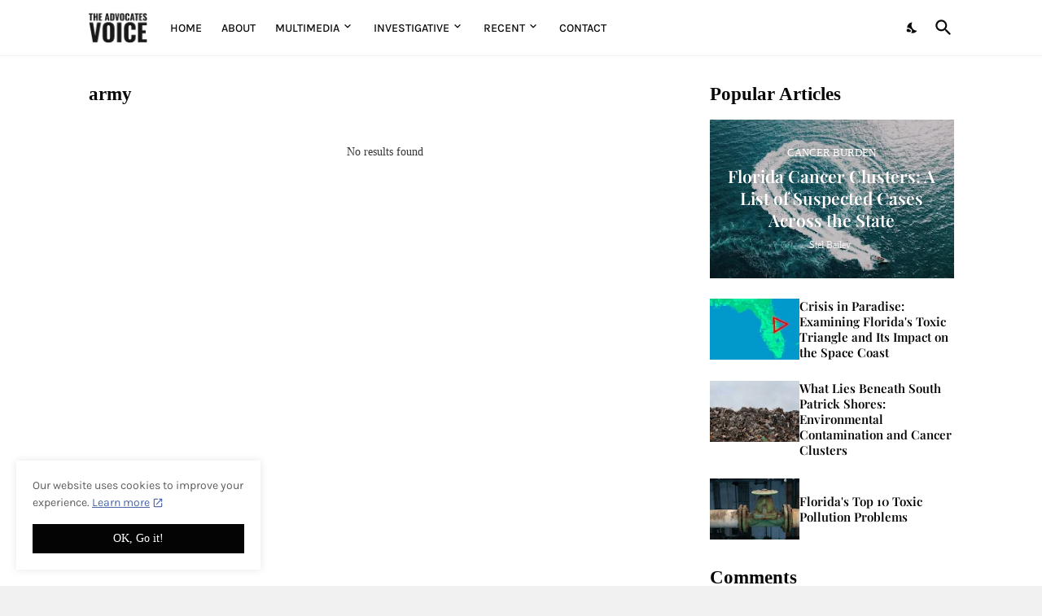

--- FILE ---
content_type: text/html; charset=utf-8
request_url: https://www.google.com/recaptcha/api2/aframe
body_size: 264
content:
<!DOCTYPE HTML><html><head><meta http-equiv="content-type" content="text/html; charset=UTF-8"></head><body><script nonce="dpWdCcBBrKKsHTY2JnPIew">/** Anti-fraud and anti-abuse applications only. See google.com/recaptcha */ try{var clients={'sodar':'https://pagead2.googlesyndication.com/pagead/sodar?'};window.addEventListener("message",function(a){try{if(a.source===window.parent){var b=JSON.parse(a.data);var c=clients[b['id']];if(c){var d=document.createElement('img');d.src=c+b['params']+'&rc='+(localStorage.getItem("rc::a")?sessionStorage.getItem("rc::b"):"");window.document.body.appendChild(d);sessionStorage.setItem("rc::e",parseInt(sessionStorage.getItem("rc::e")||0)+1);localStorage.setItem("rc::h",'1768962906299');}}}catch(b){}});window.parent.postMessage("_grecaptcha_ready", "*");}catch(b){}</script></body></html>